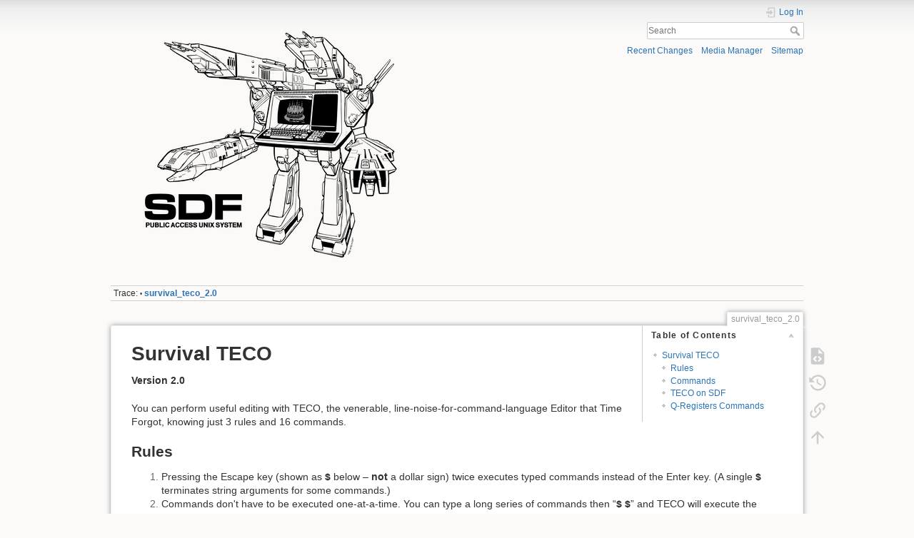

--- FILE ---
content_type: text/html; charset=utf-8
request_url: https://wiki.sdf.org/doku.php?id=survival_teco_2.0
body_size: 19370
content:
<!DOCTYPE html>
<html lang="en" dir="ltr" class="no-js">
<head>
    <meta charset="utf-8" />
    <title>survival_teco_2.0 []</title>
    <script>(function(H){H.className=H.className.replace(/\bno-js\b/,'js')})(document.documentElement)</script>
    <meta name="generator" content="DokuWiki"/>
<meta name="theme-color" content="#008800"/>
<meta name="robots" content="index,follow"/>
<meta name="keywords" content="survival_teco_2.0"/>
<link rel="search" type="application/opensearchdescription+xml" href="/lib/exe/opensearch.php" title=""/>
<link rel="start" href="/"/>
<link rel="contents" href="/doku.php?id=survival_teco_2.0&amp;do=index" title="Sitemap"/>
<link rel="manifest" href="/lib/exe/manifest.php"/>
<link rel="alternate" type="application/rss+xml" title="Recent Changes" href="/feed.php"/>
<link rel="alternate" type="application/rss+xml" title="Current namespace" href="/feed.php?mode=list&amp;ns="/>
<link rel="alternate" type="text/html" title="Plain HTML" href="/doku.php?do=export_xhtml&amp;id=survival_teco_2.0"/>
<link rel="alternate" type="text/plain" title="Wiki Markup" href="/doku.php?do=export_raw&amp;id=survival_teco_2.0"/>
<link rel="canonical" href="https://wiki.sdf.org/doku.php?id=survival_teco_2.0"/>
<link rel="stylesheet" href="/lib/exe/css.php?t=dokuwiki&amp;tseed=105e5097fe4dab08f0ab7a4a2459875f"/>
<!--[if gte IE 9]><!-->
<script >/*<![CDATA[*/var NS='';var JSINFO = {"id":"survival_teco_2.0","namespace":"","ACT":"show","useHeadingNavigation":0,"useHeadingContent":0};
/*!]]>*/</script>
<script src="/lib/exe/jquery.php?tseed=f0349b609f9b91a485af8fd8ecd4aea4" defer="defer">/*<![CDATA[*/
/*!]]>*/</script>
<script src="/lib/exe/js.php?t=dokuwiki&amp;tseed=105e5097fe4dab08f0ab7a4a2459875f" defer="defer">/*<![CDATA[*/
/*!]]>*/</script>
<!--<![endif]-->
    <meta name="viewport" content="width=device-width,initial-scale=1" />
    <link rel="shortcut icon" href="/lib/tpl/dokuwiki/images/favicon.ico" />
<link rel="apple-touch-icon" href="/lib/tpl/dokuwiki/images/apple-touch-icon.png" />
    </head>

<body>
    <div id="dokuwiki__site"><div id="dokuwiki__top" class="site dokuwiki mode_show tpl_dokuwiki     ">

        
<!-- ********** HEADER ********** -->
<header id="dokuwiki__header"><div class="pad group">

    
    <div class="headings group">
        <ul class="a11y skip">
            <li><a href="#dokuwiki__content">skip to content</a></li>
        </ul>

        <h1 class="logo"><a href="/doku.php?id=start"  accesskey="h" title="Home [h]"><img src="/lib/tpl/dokuwiki/images/logo.png" width="445" height="351" alt="" /> <span></span></a></h1>
            </div>

    <div class="tools group">
        <!-- USER TOOLS -->
                    <div id="dokuwiki__usertools">
                <h3 class="a11y">User Tools</h3>
                <ul>
                    <li class="action login"><a href="/doku.php?id=survival_teco_2.0&amp;do=login&amp;sectok=" title="Log In" rel="nofollow"><span>Log In</span><svg xmlns="http://www.w3.org/2000/svg" width="24" height="24" viewBox="0 0 24 24"><path d="M10 17.25V14H3v-4h7V6.75L15.25 12 10 17.25M8 2h9a2 2 0 0 1 2 2v16a2 2 0 0 1-2 2H8a2 2 0 0 1-2-2v-4h2v4h9V4H8v4H6V4a2 2 0 0 1 2-2z"/></svg></a></li>                </ul>
            </div>
        
        <!-- SITE TOOLS -->
        <div id="dokuwiki__sitetools">
            <h3 class="a11y">Site Tools</h3>
            <form action="/doku.php?id=start" method="get" role="search" class="search doku_form" id="dw__search" accept-charset="utf-8"><input type="hidden" name="do" value="search" /><input type="hidden" name="id" value="survival_teco_2.0" /><div class="no"><input name="q" type="text" class="edit" title="[F]" accesskey="f" placeholder="Search" autocomplete="on" id="qsearch__in" value="" /><button value="1" type="submit" title="Search">Search</button><div id="qsearch__out" class="ajax_qsearch JSpopup"></div></div></form>            <div class="mobileTools">
                <form action="/doku.php" method="get" accept-charset="utf-8"><div class="no"><input type="hidden" name="id" value="survival_teco_2.0" /><select name="do" class="edit quickselect" title="Tools"><option value="">Tools</option><optgroup label="Page Tools"><option value="edit">Show pagesource</option><option value="revisions">Old revisions</option><option value="backlink">Backlinks</option></optgroup><optgroup label="Site Tools"><option value="recent">Recent Changes</option><option value="media">Media Manager</option><option value="index">Sitemap</option></optgroup><optgroup label="User Tools"><option value="login">Log In</option></optgroup></select><button type="submit">&gt;</button></div></form>            </div>
            <ul>
                <li class="action recent"><a href="/doku.php?id=survival_teco_2.0&amp;do=recent" title="Recent Changes [r]" rel="nofollow" accesskey="r">Recent Changes</a></li><li class="action media"><a href="/doku.php?id=survival_teco_2.0&amp;do=media&amp;ns=" title="Media Manager" rel="nofollow">Media Manager</a></li><li class="action index"><a href="/doku.php?id=survival_teco_2.0&amp;do=index" title="Sitemap [x]" rel="nofollow" accesskey="x">Sitemap</a></li>            </ul>
        </div>

    </div>

    <!-- BREADCRUMBS -->
            <div class="breadcrumbs">
                                        <div class="trace"><span class="bchead">Trace:</span> <span class="bcsep">•</span> <span class="curid"><bdi><a href="/doku.php?id=survival_teco_2.0"  class="breadcrumbs" title="survival_teco_2.0">survival_teco_2.0</a></bdi></span></div>
                    </div>
    
    <hr class="a11y" />
</div></header><!-- /header -->

        <div class="wrapper group">

            
            <!-- ********** CONTENT ********** -->
            <main id="dokuwiki__content"><div class="pad group">
                
                <div class="pageId"><span>survival_teco_2.0</span></div>

                <div class="page group">
                                                            <!-- wikipage start -->
                    <!-- TOC START -->
<div id="dw__toc" class="dw__toc">
<h3 class="toggle">Table of Contents</h3>
<div>

<ul class="toc">
<li class="level1"><div class="li"><a href="#survival_teco">Survival TECO</a></div>
<ul class="toc">
<li class="level2"><div class="li"><a href="#rules">Rules</a></div></li>
<li class="level2"><div class="li"><a href="#commands">Commands</a></div></li>
<li class="level2"><div class="li"><a href="#teco_on_sdf">TECO on SDF</a></div></li>
<li class="level2"><div class="li"><a href="#q-registers_commands">Q-Registers Commands</a></div></li>
</ul></li>
</ul>
</div>
</div>
<!-- TOC END -->

<h1 class="sectionedit1" id="survival_teco">Survival TECO</h1>
<div class="level1">

<p>
<strong>Version 2.0</strong>
</p>

<p>
You can perform useful editing with TECO, the venerable, line-noise-for-command-language Editor that Time Forgot, knowing just 3 rules and 16 commands.
</p>

</div>

<h2 class="sectionedit2" id="rules">Rules</h2>
<div class="level2">
<ol>
<li class="level1"><div class="li"> Pressing the Escape key (shown as <strong>$</strong> below – <strong>not</strong> a dollar sign) twice executes typed commands instead of the Enter key. (A single <strong>$</strong> terminates string arguments for some commands.)</div>
</li>
<li class="level1"><div class="li"> Commands don&#039;t have to be executed one-at-a-time. You can type a long series of commands then “<strong>$ $</strong>” and TECO will execute the commands in order.</div>
</li>
<li class="level1"><div class="li"> TECO is character-oriented, so it remembers the character position of your current location in the file, called “<strong>pointer</strong>”. Most commands display or change the file&#039;s contents at pointer, or move pointer to another location in the file.</div>
</li>
</ol>

</div>

<h2 class="sectionedit3" id="commands">Commands</h2>
<div class="level2">
<div class="table sectionedit4"><table class="inline">
	<tr class="row0">
		<td class="col0"> 1. </td><td class="col1"> ER<em>file</em><strong>$</strong>Y<sup>1</sup> </td><td class="col2"> Open <em>file</em> for input </td><td class="col3"> 9. </td><td class="col4"> J </td><td class="col5"> Jump to beginning of file </td>
	</tr>
	<tr class="row1">
		<td class="col0"> 2. </td><td class="col1"> EW<em>file</em><strong>$</strong><sup>1</sup> </td><td class="col2"> Open <em>file</em> for output </td><td class="col3"> 10. </td><td class="col4"> ZJ </td><td class="col5"> Jump to end of file </td>
	</tr>
	<tr class="row2">
		<td class="col0"> 3. </td><td class="col1"> EX </td><td class="col2"> Save and exit </td><td class="col3"> 11. </td><td class="col4"> T<sup>3</sup> </td><td class="col5"> Type from pointer to end of line </td>
	</tr>
	<tr class="row3">
		<td class="col0"> 4. </td><td class="col1"> <strong>^C ^C</strong> </td><td class="col2"> Exit (no save) </td><td class="col3"> 12. </td><td class="col4"> V </td><td class="col5"> Type current line </td>
	</tr>
	<tr class="row4">
		<td class="col0"> 5. </td><td class="col1"> C<sup>2</sup> </td><td class="col2"> Move character forward </td><td class="col3"> 13. </td><td class="col4"> D<sup>2</sup> </td><td class="col5"> Delete character at pointer </td>
	</tr>
	<tr class="row5">
		<td class="col0"> 6. </td><td class="col1"> R<sup>2</sup> </td><td class="col2"> Move character backward </td><td class="col3"> 14. </td><td class="col4"> K<sup>3</sup> </td><td class="col5"> Delete current line </td>
	</tr>
	<tr class="row6">
		<td class="col0"> 7. </td><td class="col1"> L<sup>3</sup> </td><td class="col2"> Move to beginning of next line </td><td class="col3"> 15. </td><td class="col4"> S<em>text</em><strong>$</strong> </td><td class="col5"> Search for <em>text</em> </td>
	</tr>
	<tr class="row7">
		<td class="col0"> 8. </td><td class="col1"> I<em>text</em><strong>$</strong> </td><td class="col2"> Insert <em>text</em> </td><td class="col3"> 16. </td><td class="col4"> FS<em>text1</em><strong>$</strong><em>text2</em><strong>$</strong> </td><td class="col5"> Substitute <em>text2</em> for <em>text1</em> </td>
	</tr>
</table></div>
<div class="table sectionedit5"><table class="inline">
	<tr class="row0">
		<td class="col0"> <sup>1</sup> </td><td class="col1"> Some versions of TECO accept a file name as a command line argument, making 1. and 2. unnecessary. Some versions of TECO have a command EB<em>file</em><strong>$</strong>Y that does the same as 1. and 2. in one step. </td>
	</tr>
	<tr class="row1">
		<td class="col0 leftalign"> <sup>2</sup>  </td><td class="col1"> Numeric prefix: move/delete multiple characters (negative reverses direction) </td>
	</tr>
	<tr class="row2">
		<td class="col0 leftalign"> <sup>3</sup>  </td><td class="col1"> Numeric prefix: move/type/delete multiple lines (negative reverses direction); (T, K only) prefix <strong>H</strong>: type/delete whole file </td>
	</tr>
</table></div>

</div>

<h2 class="sectionedit6" id="teco_on_sdf">TECO on SDF</h2>
<div class="level2">
<ul>
<li class="level1 node"><div class="li"> SDF cluster</div>
<ul>
<li class="level2"><div class="li"> TE is a port of the Ultrix version of TECO. It is actually a visual editor that displays file contents around pointer after commands′ are submitted, so you won&#039;t need to use type/display commands as much (TE automatic display sometimes gets a little wonky, so you occasionally need a T or a V as a last resort).</div>
</li>
<li class="level2"><div class="li"> TE takes a file name as a command line argument, so you don&#039;t need ER/EW/EB commands.</div>
</li>
<li class="level2"><div class="li"> <code>TECOC</code> is a port originally for VMS. There are four subcommands: <code>make</code>, <code>teco</code>, <code>mung</code>, and <code>inspect</code>.</div>
</li>
</ul>
</li>
<li class="level1 node"><div class="li"> TWENEX</div>
<ul>
<li class="level2"><div class="li"> TECO on the TOPS-20 system at twenex.org is one of the original implementations of the editor. No command line arguments, so read and write your file with commands ER and EW. And no wimpy visual stuff, so enter your own display commands if you can&#039;t remember where you left pointer.</div>
</li>
</ul>
</li>
</ul>
<ul>
<li class="level1"><div class="li"> Using TECO seems unnatural at first, but with a little effort invested in learning the basic commands above, it&#039;s quite useful and fun! Perhaps the ultimate retro editor.</div>
</li>
</ul>

</div>

<h2 class="sectionedit7" id="q-registers_commands">Q-Registers Commands</h2>
<div class="level2">

<p>
This is for those use TECO as a programming language. Q-Registers are like registers in assembly, and have hold a string and a number at the same time.
</p>
<div class="table sectionedit8"><table class="inline">
	<tr class="row0">
		<td class="col0"> 1. </td><td class="col1 leftalign">nU<em>q</em>  </td><td class="col2"> Save number <em>n</em> to register <em>q</em> </td><td class="col3"> 2. </td><td class="col4 leftalign">n<em>%q</em>  </td><td class="col5"> Increment <em>q</em> by <em>n</em>, default is 1 </td>
	</tr>
	<tr class="row1">
		<td class="col0"> 3. </td><td class="col1"> ^U<em>q</em><code>string</code><strong>$</strong> </td><td class="col2"> Save string to <em>q</em>, the original content would be lost </td><td class="col3"> 4. </td><td class="col4 leftalign">:^U<em>q</em><code>string</code><strong>$</strong>  </td><td class="col5"> Append string to <em>q</em> </td>
	</tr>
	<tr class="row2">
		<td class="col0"> 5. </td><td class="col1 leftalign">Q<em>q</em>  </td><td class="col2"> Fetch the number from register </td><td class="col3"> 6. </td><td class="col4 leftalign">nQ<em>q</em>  </td><td class="col5"> <abbr title="American Standard Code for Information Interchange">ASCII</abbr> value of (n+1)th character in the string </td>
	</tr>
	<tr class="row3">
		<td class="col0"> 7. </td><td class="col1 leftalign">G<em>q</em>  </td><td class="col2"> Copy the register string into buffer </td><td class="col3"> 8. </td><td class="col4 leftalign">:G<em>q</em>  </td><td class="col5"> Print the register string </td>
	</tr>
</table></div>
<hr />

<p>
The previous version of this tutorial is available <a href="/doku.php?id=survival_teco" class="wikilink1" title="survival_teco" data-wiki-id="survival_teco">here</a>.
</p>

<p>
<em>“You can hack anything you want with TECO …”</em>
</p>

<p>
<a href="http://sdf.org/?tutorials/survival-teco-2.0" class="urlextern" title="http://sdf.org/?tutorials/survival-teco-2.0" rel="ugc nofollow">Survival TECO, Version 2.0</a> - traditional link (using <a href="https://en.wikipedia.org/wiki/Revision_Control_System" class="interwiki iw_wp" title="https://en.wikipedia.org/wiki/Revision_Control_System">RCS</a>)
</p>

</div>

                    <!-- wikipage stop -->
                                    </div>

                <div class="docInfo"><bdi>survival_teco_2.0.txt</bdi> · Last modified: 2022/11/17 04:45 by <bdi>hc9</bdi></div>

                
                <hr class="a11y" />
            </div></main><!-- /content -->

            <!-- PAGE ACTIONS -->
            <nav id="dokuwiki__pagetools" aria-labelledby="dokuwiki__pagetools__heading">
                <h3 class="a11y" id="dokuwiki__pagetools__heading">Page Tools</h3>
                <div class="tools">
                    <ul>
                        <li class="source"><a href="/doku.php?id=survival_teco_2.0&amp;do=edit" title="Show pagesource [v]" rel="nofollow" accesskey="v"><span>Show pagesource</span><svg xmlns="http://www.w3.org/2000/svg" width="24" height="24" viewBox="0 0 24 24"><path d="M13 9h5.5L13 3.5V9M6 2h8l6 6v12a2 2 0 0 1-2 2H6a2 2 0 0 1-2-2V4c0-1.11.89-2 2-2m.12 13.5l3.74 3.74 1.42-1.41-2.33-2.33 2.33-2.33-1.42-1.41-3.74 3.74m11.16 0l-3.74-3.74-1.42 1.41 2.33 2.33-2.33 2.33 1.42 1.41 3.74-3.74z"/></svg></a></li><li class="revs"><a href="/doku.php?id=survival_teco_2.0&amp;do=revisions" title="Old revisions [o]" rel="nofollow" accesskey="o"><span>Old revisions</span><svg xmlns="http://www.w3.org/2000/svg" width="24" height="24" viewBox="0 0 24 24"><path d="M11 7v5.11l4.71 2.79.79-1.28-4-2.37V7m0-5C8.97 2 5.91 3.92 4.27 6.77L2 4.5V11h6.5L5.75 8.25C6.96 5.73 9.5 4 12.5 4a7.5 7.5 0 0 1 7.5 7.5 7.5 7.5 0 0 1-7.5 7.5c-3.27 0-6.03-2.09-7.06-5h-2.1c1.1 4.03 4.77 7 9.16 7 5.24 0 9.5-4.25 9.5-9.5A9.5 9.5 0 0 0 12.5 2z"/></svg></a></li><li class="backlink"><a href="/doku.php?id=survival_teco_2.0&amp;do=backlink" title="Backlinks" rel="nofollow"><span>Backlinks</span><svg xmlns="http://www.w3.org/2000/svg" width="24" height="24" viewBox="0 0 24 24"><path d="M10.59 13.41c.41.39.41 1.03 0 1.42-.39.39-1.03.39-1.42 0a5.003 5.003 0 0 1 0-7.07l3.54-3.54a5.003 5.003 0 0 1 7.07 0 5.003 5.003 0 0 1 0 7.07l-1.49 1.49c.01-.82-.12-1.64-.4-2.42l.47-.48a2.982 2.982 0 0 0 0-4.24 2.982 2.982 0 0 0-4.24 0l-3.53 3.53a2.982 2.982 0 0 0 0 4.24m2.82-4.24c.39-.39 1.03-.39 1.42 0a5.003 5.003 0 0 1 0 7.07l-3.54 3.54a5.003 5.003 0 0 1-7.07 0 5.003 5.003 0 0 1 0-7.07l1.49-1.49c-.01.82.12 1.64.4 2.43l-.47.47a2.982 2.982 0 0 0 0 4.24 2.982 2.982 0 0 0 4.24 0l3.53-3.53a2.982 2.982 0 0 0 0-4.24.973.973 0 0 1 0-1.42z"/></svg></a></li><li class="top"><a href="#dokuwiki__top" title="Back to top [t]" rel="nofollow" accesskey="t"><span>Back to top</span><svg xmlns="http://www.w3.org/2000/svg" width="24" height="24" viewBox="0 0 24 24"><path d="M13 20h-2V8l-5.5 5.5-1.42-1.42L12 4.16l7.92 7.92-1.42 1.42L13 8v12z"/></svg></a></li>                    </ul>
                </div>
            </nav>
        </div><!-- /wrapper -->

        
<!-- ********** FOOTER ********** -->
<footer id="dokuwiki__footer"><div class="pad">
    <div class="license">Except where otherwise noted, content on this wiki is licensed under the following license: <bdi><a href="https://creativecommons.org/licenses/by-sa/4.0/deed.en" rel="license" class="urlextern">CC Attribution-Share Alike 4.0 International</a></bdi></div>
    <div class="buttons">
        <a href="https://creativecommons.org/licenses/by-sa/4.0/deed.en" rel="license"><img src="/lib/images/license/button/cc-by-sa.png" alt="CC Attribution-Share Alike 4.0 International" /></a>        <a href="https://www.dokuwiki.org/donate" title="Donate" ><img
            src="/lib/tpl/dokuwiki/images/button-donate.gif" width="80" height="15" alt="Donate" /></a>
        <a href="https://php.net" title="Powered by PHP" ><img
            src="/lib/tpl/dokuwiki/images/button-php.gif" width="80" height="15" alt="Powered by PHP" /></a>
        <a href="//validator.w3.org/check/referer" title="Valid HTML5" ><img
            src="/lib/tpl/dokuwiki/images/button-html5.png" width="80" height="15" alt="Valid HTML5" /></a>
        <a href="//jigsaw.w3.org/css-validator/check/referer?profile=css3" title="Valid CSS" ><img
            src="/lib/tpl/dokuwiki/images/button-css.png" width="80" height="15" alt="Valid CSS" /></a>
        <a href="https://dokuwiki.org/" title="Driven by DokuWiki" ><img
            src="/lib/tpl/dokuwiki/images/button-dw.png" width="80" height="15"
            alt="Driven by DokuWiki" /></a>
    </div>

    </div></footer><!-- /footer -->
    </div></div><!-- /site -->

    <div class="no"><img src="/lib/exe/taskrunner.php?id=survival_teco_2.0&amp;1768356721" width="2" height="1" alt="" /></div>
    <div id="screen__mode" class="no"></div></body>
</html>
